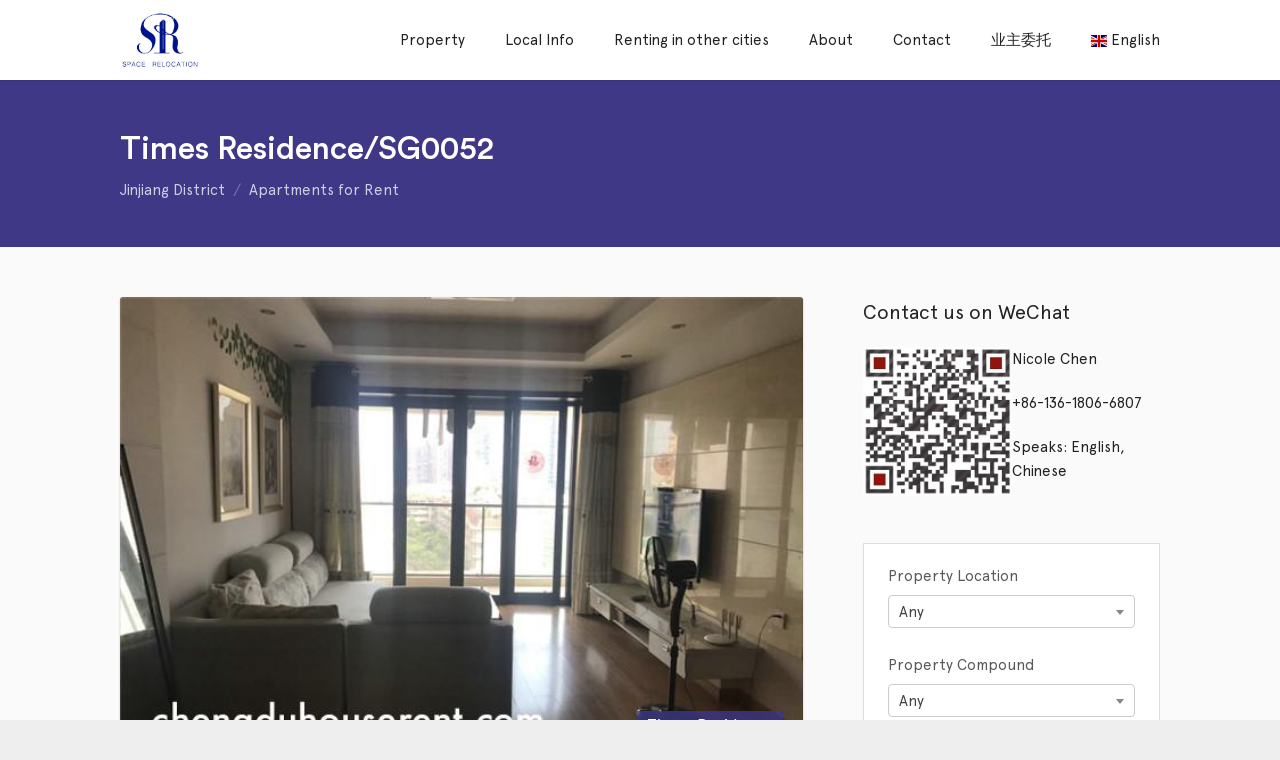

--- FILE ---
content_type: text/html; charset=UTF-8
request_url: https://chengduhouserent.com/property/jinjiang-apartment-8/
body_size: 18020
content:
<!DOCTYPE html>
<html dir="ltr" lang="en-US"
	prefix="og: https://ogp.me/ns#"  dir="ltr">
<head>
<meta charset="UTF-8" />
<meta name="viewport" content="width=device-width,initial-scale=1">

<link rel="profile" href="http://gmpg.org/xfn/11" />
<link rel="pingback" href="https://chengduhouserent.com/xmlrpc.php" />

  <script type="text/javascript">
  var ajaxurl = 'https://chengduhouserent.com/wp-admin/admin-ajax.php';
  </script>
<title>Times Residence/SG0052 - Chengdu Space</title>

		<!-- All in One SEO 4.4.3 - aioseo.com -->
		<meta name="description" content="Compound Information: Name: 时代豪庭/Times Residence Address: No.188 Zhiquan Street Section, East Ave., Jinjiang District, Chengdu Chinese Address: 成都市锦江区东大街芷泉街段188号 Transportation: Around 5mins walking to no.2 line Dongmen Bridge metro station Built Year: 2010 Shops/Malls/Bar: IFS, Taikoo Li, Lan Kwai Fong Management Fee: 3Rmb/Sqm/Month Here only shows a small part of our property resources in Chengdu. We are keeping updating it every day. Should you" />
		<meta name="robots" content="max-image-preview:large" />
		<link rel="canonical" href="https://chengduhouserent.com/property/jinjiang-apartment-8/" />
		<meta name="generator" content="All in One SEO (AIOSEO) 4.4.3" />
		<meta property="og:locale" content="en_US" />
		<meta property="og:site_name" content="Chengdu Space - Find Apartment in Chengdu" />
		<meta property="og:type" content="article" />
		<meta property="og:title" content="Times Residence/SG0052 - Chengdu Space" />
		<meta property="og:description" content="Compound Information: Name: 时代豪庭/Times Residence Address: No.188 Zhiquan Street Section, East Ave., Jinjiang District, Chengdu Chinese Address: 成都市锦江区东大街芷泉街段188号 Transportation: Around 5mins walking to no.2 line Dongmen Bridge metro station Built Year: 2010 Shops/Malls/Bar: IFS, Taikoo Li, Lan Kwai Fong Management Fee: 3Rmb/Sqm/Month Here only shows a small part of our property resources in Chengdu. We are keeping updating it every day. Should you" />
		<meta property="og:url" content="https://chengduhouserent.com/property/jinjiang-apartment-8/" />
		<meta property="article:published_time" content="2018-08-27T04:03:27+00:00" />
		<meta property="article:modified_time" content="2018-11-06T03:46:55+00:00" />
		<meta name="twitter:card" content="summary_large_image" />
		<meta name="twitter:title" content="Times Residence/SG0052 - Chengdu Space" />
		<meta name="twitter:description" content="Compound Information: Name: 时代豪庭/Times Residence Address: No.188 Zhiquan Street Section, East Ave., Jinjiang District, Chengdu Chinese Address: 成都市锦江区东大街芷泉街段188号 Transportation: Around 5mins walking to no.2 line Dongmen Bridge metro station Built Year: 2010 Shops/Malls/Bar: IFS, Taikoo Li, Lan Kwai Fong Management Fee: 3Rmb/Sqm/Month Here only shows a small part of our property resources in Chengdu. We are keeping updating it every day. Should you" />
		<script type="application/ld+json" class="aioseo-schema">
			{"@context":"https:\/\/schema.org","@graph":[{"@type":"BreadcrumbList","@id":"https:\/\/chengduhouserent.com\/property\/jinjiang-apartment-8\/#breadcrumblist","itemListElement":[{"@type":"ListItem","@id":"https:\/\/chengduhouserent.com\/#listItem","position":1,"item":{"@type":"WebPage","@id":"https:\/\/chengduhouserent.com\/","name":"Home","description":"Apartments for Rent in Chengdu Yanlord Riverbay \u00a5 9,500 \/month \u4ec1\u6052\u6ee8\u6cb3\u6e7eYanlord Riverbay\/FY000943 Jinjiang District 125 m2 3 2 Vogue Legend \u00a5 16,500 \/month \u62db\u5546\u5927\u9b54\u65b9Vogue Legend\/FY000921 Gaoxin District 172 m2 4 2 VanKe No.5 Park \u00a5 24,000 \/month \u4e07\u79d1\u516c\u56ed\u4e94\u53f7Vanke No.5 Park\/FY000915 Gaoxin District 260 m2 5 3 New Hope D10 \u00a5 34,000 \/month \u65b0\u5e0c\u671bD10 New Hope","url":"https:\/\/chengduhouserent.com\/"},"nextItem":"https:\/\/chengduhouserent.com\/property\/jinjiang-apartment-8\/#listItem"},{"@type":"ListItem","@id":"https:\/\/chengduhouserent.com\/property\/jinjiang-apartment-8\/#listItem","position":2,"item":{"@type":"WebPage","@id":"https:\/\/chengduhouserent.com\/property\/jinjiang-apartment-8\/","name":"Times Residence\/SG0052","description":"Compound Information: Name: \u65f6\u4ee3\u8c6a\u5ead\/Times Residence Address: No.188 Zhiquan Street Section, East Ave., Jinjiang District, Chengdu Chinese Address: \u6210\u90fd\u5e02\u9526\u6c5f\u533a\u4e1c\u5927\u8857\u82b7\u6cc9\u8857\u6bb5188\u53f7 Transportation: Around 5mins walking to no.2 line Dongmen Bridge metro station Built Year: 2010 Shops\/Malls\/Bar: IFS, Taikoo Li, Lan Kwai Fong Management Fee: 3Rmb\/Sqm\/Month Here only shows a small part of our property resources in Chengdu. We are keeping updating it every day. Should you","url":"https:\/\/chengduhouserent.com\/property\/jinjiang-apartment-8\/"},"previousItem":"https:\/\/chengduhouserent.com\/#listItem"}]},{"@type":"Organization","@id":"https:\/\/chengduhouserent.com\/#organization","name":"Chengdu Space","url":"https:\/\/chengduhouserent.com\/"},{"@type":"Person","@id":"https:\/\/chengduhouserent.com\/author\/root\/#author","url":"https:\/\/chengduhouserent.com\/author\/root\/","name":"summer li","image":{"@type":"ImageObject","@id":"https:\/\/chengduhouserent.com\/property\/jinjiang-apartment-8\/#authorImage","url":"https:\/\/secure.gravatar.com\/avatar\/1c95c82515e406133f6c0592660c4e2e?s=96&d=identicon&r=g","width":96,"height":96,"caption":"summer li"}},{"@type":"WebPage","@id":"https:\/\/chengduhouserent.com\/property\/jinjiang-apartment-8\/#webpage","url":"https:\/\/chengduhouserent.com\/property\/jinjiang-apartment-8\/","name":"Times Residence\/SG0052 - Chengdu Space","description":"Compound Information: Name: \u65f6\u4ee3\u8c6a\u5ead\/Times Residence Address: No.188 Zhiquan Street Section, East Ave., Jinjiang District, Chengdu Chinese Address: \u6210\u90fd\u5e02\u9526\u6c5f\u533a\u4e1c\u5927\u8857\u82b7\u6cc9\u8857\u6bb5188\u53f7 Transportation: Around 5mins walking to no.2 line Dongmen Bridge metro station Built Year: 2010 Shops\/Malls\/Bar: IFS, Taikoo Li, Lan Kwai Fong Management Fee: 3Rmb\/Sqm\/Month Here only shows a small part of our property resources in Chengdu. We are keeping updating it every day. Should you","inLanguage":"en-US","isPartOf":{"@id":"https:\/\/chengduhouserent.com\/#website"},"breadcrumb":{"@id":"https:\/\/chengduhouserent.com\/property\/jinjiang-apartment-8\/#breadcrumblist"},"author":{"@id":"https:\/\/chengduhouserent.com\/author\/root\/#author"},"creator":{"@id":"https:\/\/chengduhouserent.com\/author\/root\/#author"},"image":{"@type":"ImageObject","url":"https:\/\/chengduhouserent.com\/wp-content\/uploads\/2018\/08\/ResidenceApartmentRent7.jpg","@id":"https:\/\/chengduhouserent.com\/#mainImage","width":600,"height":450},"primaryImageOfPage":{"@id":"https:\/\/chengduhouserent.com\/property\/jinjiang-apartment-8\/#mainImage"},"datePublished":"2018-08-27T04:03:27+08:00","dateModified":"2018-11-06T03:46:55+08:00"},{"@type":"WebSite","@id":"https:\/\/chengduhouserent.com\/#website","url":"https:\/\/chengduhouserent.com\/","name":"Chengdu Space","description":"Find Apartment in Chengdu","inLanguage":"en-US","publisher":{"@id":"https:\/\/chengduhouserent.com\/#organization"}}]}
		</script>
		<!-- All in One SEO -->

<link rel='dns-prefetch' href='//maps.googleapis.com' />
<link rel='dns-prefetch' href='//fonts.googleapis.com' />
<link rel='dns-prefetch' href='//s.w.org' />
<link rel="alternate" type="application/rss+xml" title="Chengdu Space &raquo; Feed" href="https://chengduhouserent.com/feed/" />
<link rel="alternate" type="application/rss+xml" title="Chengdu Space &raquo; Comments Feed" href="https://chengduhouserent.com/comments/feed/" />
		<script type="text/javascript">
			window._wpemojiSettings = {"baseUrl":"https:\/\/s.w.org\/images\/core\/emoji\/12.0.0-1\/72x72\/","ext":".png","svgUrl":"https:\/\/s.w.org\/images\/core\/emoji\/12.0.0-1\/svg\/","svgExt":".svg","source":{"concatemoji":"https:\/\/chengduhouserent.com\/wp-includes\/js\/wp-emoji-release.min.js?ver=5.4"}};
			/*! This file is auto-generated */
			!function(e,a,t){var r,n,o,i,p=a.createElement("canvas"),s=p.getContext&&p.getContext("2d");function c(e,t){var a=String.fromCharCode;s.clearRect(0,0,p.width,p.height),s.fillText(a.apply(this,e),0,0);var r=p.toDataURL();return s.clearRect(0,0,p.width,p.height),s.fillText(a.apply(this,t),0,0),r===p.toDataURL()}function l(e){if(!s||!s.fillText)return!1;switch(s.textBaseline="top",s.font="600 32px Arial",e){case"flag":return!c([127987,65039,8205,9895,65039],[127987,65039,8203,9895,65039])&&(!c([55356,56826,55356,56819],[55356,56826,8203,55356,56819])&&!c([55356,57332,56128,56423,56128,56418,56128,56421,56128,56430,56128,56423,56128,56447],[55356,57332,8203,56128,56423,8203,56128,56418,8203,56128,56421,8203,56128,56430,8203,56128,56423,8203,56128,56447]));case"emoji":return!c([55357,56424,55356,57342,8205,55358,56605,8205,55357,56424,55356,57340],[55357,56424,55356,57342,8203,55358,56605,8203,55357,56424,55356,57340])}return!1}function d(e){var t=a.createElement("script");t.src=e,t.defer=t.type="text/javascript",a.getElementsByTagName("head")[0].appendChild(t)}for(i=Array("flag","emoji"),t.supports={everything:!0,everythingExceptFlag:!0},o=0;o<i.length;o++)t.supports[i[o]]=l(i[o]),t.supports.everything=t.supports.everything&&t.supports[i[o]],"flag"!==i[o]&&(t.supports.everythingExceptFlag=t.supports.everythingExceptFlag&&t.supports[i[o]]);t.supports.everythingExceptFlag=t.supports.everythingExceptFlag&&!t.supports.flag,t.DOMReady=!1,t.readyCallback=function(){t.DOMReady=!0},t.supports.everything||(n=function(){t.readyCallback()},a.addEventListener?(a.addEventListener("DOMContentLoaded",n,!1),e.addEventListener("load",n,!1)):(e.attachEvent("onload",n),a.attachEvent("onreadystatechange",function(){"complete"===a.readyState&&t.readyCallback()})),(r=t.source||{}).concatemoji?d(r.concatemoji):r.wpemoji&&r.twemoji&&(d(r.twemoji),d(r.wpemoji)))}(window,document,window._wpemojiSettings);
		</script>
		<style type="text/css">
img.wp-smiley,
img.emoji {
	display: inline !important;
	border: none !important;
	box-shadow: none !important;
	height: 1em !important;
	width: 1em !important;
	margin: 0 .07em !important;
	vertical-align: -0.1em !important;
	background: none !important;
	padding: 0 !important;
}
</style>
	<link rel='stylesheet' id='pt-cv-public-style-css'  href='https://chengduhouserent.com/wp-content/plugins/content-views-query-and-display-post-page/public/assets/css/cv.css?ver=3.3.0.2' type='text/css' media='all' />
<link rel='stylesheet' id='wp-block-library-css'  href='https://chengduhouserent.com/wp-includes/css/dist/block-library/style.min.css?ver=5.4' type='text/css' media='all' />
<link rel='stylesheet' id='wp-block-library-theme-css'  href='https://chengduhouserent.com/wp-includes/css/dist/block-library/theme.min.css?ver=5.4' type='text/css' media='all' />
<link rel='stylesheet' id='contact-form-7-css'  href='https://chengduhouserent.com/wp-content/plugins/contact-form-7/includes/css/styles.css?ver=5.2.2' type='text/css' media='all' />
<link rel='stylesheet' id='rs-plugin-settings-css'  href='https://chengduhouserent.com/wp-content/plugins/revslider/public/assets/css/settings.css?ver=5.4.8.1' type='text/css' media='all' />
<style id='rs-plugin-settings-inline-css' type='text/css'>
#rs-demo-id {}
</style>
<link rel='stylesheet' id='lt-icon-css'  href='https://chengduhouserent.com/wp-content/themes/hometown-theme/font/flaticon.css?ver=1.0' type='text/css' media='all' />
<link rel='stylesheet' id='lt-foundation-css'  href='https://chengduhouserent.com/wp-content/themes/hometown-theme/css/foundation.css?ver=1.0' type='text/css' media='all' />
<link rel='stylesheet' id='lt-screen-css'  href='https://chengduhouserent.com/wp-content/themes/hometown-theme/css/screen.css?ver=1.0' type='text/css' media='all' />
<link rel='stylesheet' id='lt-child-css'  href='https://chengduhouserent.com/wp-content/themes/hometown-theme/style.css?ver=1.0' type='text/css' media='all' />
<link rel='stylesheet' id='lt-google-webfont-css'  href='//fonts.googleapis.com/css?family=Raleway%3A400%2C300&#038;ver=1.0' type='text/css' media='all' />
<script type='text/javascript' src='https://chengduhouserent.com/wp-includes/js/jquery/jquery.js?ver=1.12.4-wp'></script>
<script type='text/javascript' src='https://chengduhouserent.com/wp-includes/js/jquery/jquery-migrate.min.js?ver=1.4.1'></script>
<script type='text/javascript'>
/* <![CDATA[ */
var post_grid_ajax = {"post_grid_ajaxurl":"https:\/\/chengduhouserent.com\/wp-admin\/admin-ajax.php"};
/* ]]> */
</script>
<script type='text/javascript' src='https://chengduhouserent.com/wp-content/plugins/post-grid/assets/frontend/js/scripts.js?ver=5.4'></script>
<script type='text/javascript' src='https://chengduhouserent.com/wp-content/plugins/revslider/public/assets/js/jquery.themepunch.tools.min.js?ver=5.4.8.1'></script>
<script type='text/javascript' src='https://chengduhouserent.com/wp-content/plugins/revslider/public/assets/js/jquery.themepunch.revolution.min.js?ver=5.4.8.1'></script>
<link rel='https://api.w.org/' href='https://chengduhouserent.com/wp-json/' />
<link rel="EditURI" type="application/rsd+xml" title="RSD" href="https://chengduhouserent.com/xmlrpc.php?rsd" />
<link rel="wlwmanifest" type="application/wlwmanifest+xml" href="https://chengduhouserent.com/wp-includes/wlwmanifest.xml" /> 
<link rel='prev' title='Poly Center/FY000214' href='https://chengduhouserent.com/property/wuhou-apartment-3/' />
<link rel='next' title='Times Residence/ SG0054' href='https://chengduhouserent.com/property/jinjiang-apartment-9/' />
<meta name="generator" content="WordPress 5.4" />
<link rel='shortlink' href='https://chengduhouserent.com/?p=2421' />
<link rel="alternate" type="application/json+oembed" href="https://chengduhouserent.com/wp-json/oembed/1.0/embed?url=https%3A%2F%2Fchengduhouserent.com%2Fproperty%2Fjinjiang-apartment-8%2F" />
<link rel="alternate" type="text/xml+oembed" href="https://chengduhouserent.com/wp-json/oembed/1.0/embed?url=https%3A%2F%2Fchengduhouserent.com%2Fproperty%2Fjinjiang-apartment-8%2F&#038;format=xml" />
<!-- Theme Dynamic CSS -->
<style type="text/css">

	/* Font */
	body { font-family: Tahoma,Geneva,Kalimati,sans-serif; font-size: 15px; line-height: 1.6em; }
	h1 { font-size: 31px; line-height: 1.5em; }
	h2 { font-size: 27px; line-height: 1.5em; }
	h3 { font-size: 23px; line-height: 1.5em; }
	h4 { font-size: 21px; line-height: 1.5em; }
	h5 { font-size: 19px; line-height: 1.5em; }
	h6 { font-size: 17px; line-height: 1.5em; }
	.primary-nav { font-size: 15px; }

	/* BG Color */
	.primary-nav > ul > li.bubble a, .lt-button.primary, input.primary[type='submit'], input.primary[type='button'], .rangeSlider .noUi-connect, .map-wrap .marker .dot, .map-wrap .marker:after, .map-wrap .cluster:before, .map-wrap .cluster:after, .card .status:before, .hero .status:before, .property-hero .status:before, #nprogress .bar, .button:hover, input[type='submit']:hover, input[type='button']:hover, .lt-button:hover, .tooltip, .map-outer-wrap .overlay-link, .select2-container--default .select2-results__option--highlighted[aria-selected], .hero .badge .status:before  { background-color: #3e3886; }
	

	/* Color */
	a, .header-wrap .header-top .nav-language.type-text li.active a, .primary-nav li.current-menu-item > a, .primary-nav li.current-menu-ancestor > a, .login-form .tab-list li a, .box-icon .feature-icon { color: #3e3886; }

	/* Border */
	.primary-nav > ul > li > ul.sub-menu, #nprogress .spinner-icon, .lt-button.primary, input.primary[type='submit'], input.primary[type='button'], .button:hover, input[type='submit']:hover, input[type='button']:hover, .lt-button:hover { border-color: #3e3886; }

	.tooltip:after { border-top-color: #3e3886; }

	/* Shadow */
	#nprogress .peg { box-shadow: 0 0 10px #3e3886, 0 0 5px #3e3886; }


	/* Background */
	body { 
		background-color: #eeeeee;
		background-image: url(  );
					background-size: contain;
			background-repeat: no-repeat;
			}
	.header-bg {
		background-color: #ffffff;
							background-size: contain;
			background-repeat: no-repeat;
			}
	.footer-main {
		background-color: #fafafa;
		background-image: url(  );
					background-size: contain;
			background-repeat: no-repeat;
			}
</style>
<!-- End Theme Dynamic CSS -->


<!-- Google Web Font -->
<style type="text/css">
			body { font-family: "Raleway"; }
	</style>
<!-- End Google Web Font -->




<meta property="og:image" content="https://chengduhouserent.com/wp-content/uploads/2018/08/ResidenceApartmentRent7.jpg" /><meta name="generator" content="Powered by WPBakery Page Builder - drag and drop page builder for WordPress."/>
<!--[if lte IE 9]><link rel="stylesheet" type="text/css" href="https://chengduhouserent.com/wp-content/plugins/js_composer/assets/css/vc_lte_ie9.min.css" media="screen"><![endif]--><meta name="generator" content="Powered by Slider Revolution 5.4.8.1 - responsive, Mobile-Friendly Slider Plugin for WordPress with comfortable drag and drop interface." />
<link rel="icon" href="https://chengduhouserent.com/wp-content/uploads/2014/10/4-150x150.jpg?v=1605257357" sizes="32x32" />
<link rel="icon" href="https://chengduhouserent.com/wp-content/uploads/2014/10/4-300x300.jpg?v=1605257357" sizes="192x192" />
<link rel="apple-touch-icon" href="https://chengduhouserent.com/wp-content/uploads/2014/10/4-300x300.jpg?v=1605257357" />
<meta name="msapplication-TileImage" content="https://chengduhouserent.com/wp-content/uploads/2014/10/4-300x300.jpg?v=1605257357" />
<script type="text/javascript">function setREVStartSize(e){									
						try{ e.c=jQuery(e.c);var i=jQuery(window).width(),t=9999,r=0,n=0,l=0,f=0,s=0,h=0;
							if(e.responsiveLevels&&(jQuery.each(e.responsiveLevels,function(e,f){f>i&&(t=r=f,l=e),i>f&&f>r&&(r=f,n=e)}),t>r&&(l=n)),f=e.gridheight[l]||e.gridheight[0]||e.gridheight,s=e.gridwidth[l]||e.gridwidth[0]||e.gridwidth,h=i/s,h=h>1?1:h,f=Math.round(h*f),"fullscreen"==e.sliderLayout){var u=(e.c.width(),jQuery(window).height());if(void 0!=e.fullScreenOffsetContainer){var c=e.fullScreenOffsetContainer.split(",");if (c) jQuery.each(c,function(e,i){u=jQuery(i).length>0?u-jQuery(i).outerHeight(!0):u}),e.fullScreenOffset.split("%").length>1&&void 0!=e.fullScreenOffset&&e.fullScreenOffset.length>0?u-=jQuery(window).height()*parseInt(e.fullScreenOffset,0)/100:void 0!=e.fullScreenOffset&&e.fullScreenOffset.length>0&&(u-=parseInt(e.fullScreenOffset,0))}f=u}else void 0!=e.minHeight&&f<e.minHeight&&(f=e.minHeight);e.c.closest(".rev_slider_wrapper").css({height:f})					
						}catch(d){console.log("Failure at Presize of Slider:"+d)}						
					};</script>
		<style type="text/css" id="wp-custom-css">
			@font-face {
 font-family: 'Noto Sans';
 font-display: fallback;	
 src: url('/fonts/Apercu-Regular.woff2') format("woff2");
 font-style:normal;font-weight:100;
}
@font-face {
 font-family: 'Noto Sans';
 font-display: fallback;	
 src: url('/fonts/CircularStd-Medium.woff2') format("woff2");
 font-style:normal;font-weight:800;
} 
@font-face {
 font-family: 'Noto Sans';
 font-display: fallback;	
 src: url('/fonts/Apercu-Medium.woff2') format("woff2");
 font-style:normal;font-weight:700;
}
#agent-contact-form {
  display: none;
}
/*.page-id-37 .property-search-box-wrap 
	background: #fff;}*/
.page-id-67 .lt-button {
	background: #3e3181;
 color:white}
.page-id-73 .box-icon.p-icon-left .feature-icon, .page-id-73 .box-icon.p-icon-right .feature-icon {
  top: 0px;
}
.page-id-73 .box-icon.p-icon-left h3 {
  font-size:1.1rem;
	margin-left:-10px;
}
.page-id-37 .img-wrap {
  height: 130px;
}
.page-id-67 .nt-testimonials section {
  font-size:1rem;
}
.page-id-67 .section {
  padding: 10px 0;
}
.page-id-37 .card .title {
	font-size:16px;
}
.page-id-37 .card  {
	height:260px !important;
}
.mi-credits {
	text-decoration:underline;
}
body, button, input, select, textarea {
   font-family: Noto Sans;
  font-weight: 400;

	text-rendering: optimizeLegibility; -webkit-font-smoothing: antialiased;
} 
strong, b, bold {
  font-family: 'Noto Sans', serif; 
	font-weight: 700;text-rendering: optimizeLegibility;}
h1, h2, h3, h4, strong  {
    font-weight: 800;
	font-family: 'Noto Sans', serif; 
	text-rendering: optimizeLegibility; -webkit-font-smoothing: antialiased;
}
.main-navigation{text-rendering: optimizeLegibility; -webkit-font-smoothing: antialiased;}
.resp-container {
    position: relative;
    overflow: hidden;
    padding-top: 56.25%;
}
.resp-iframe {
    position: absolute;
    top: 0;
    left: 0;
    width: 100%;
    height: 100%;
    border: 0;
}

.element-round .button, .element-round .lt-button {
    border-radius: 3px;
    width: 100%;
    text-align: center;
}

.pt-cv-view .pt-cv-ifield {
    margin-bottom: 0!important;
    border: 1px solid rgba(0, 0, 0, 0.1);
}

h4.pt-cv-title {
    font-size: 15px;
    padding: 10px;   
}

.pt-cv-meta-fields {padding-left: 10px;padding-right: 10px;}

.owl-carousel .owl-stage .badge {
    position: absolute;
    bottom: 15px;
    right: 15px;
    pointer-events: none;
    display: none;
}		</style>
		<noscript><style type="text/css"> .wpb_animate_when_almost_visible { opacity: 1; }</style></noscript></head>

<body class="property-template-default single single-property postid-2421 wp-embed-responsive ltr full-width element-round wpb-js-composer js-comp-ver-5.7 vc_responsive" id="body">



<div class="layout-wrap full-width"><div class="layout-inner">
<header class="header-wrap sticky-on element-dark logo-left" >


<div class="header-main" style="height: 80px;">
<div class="row">
<div class="columns">
	
			<div class="branding" style="height: 80px;">
			<a href="https://chengduhouserent.com">
		<span class="helper"></span>
		<img src="https://chengduhouserent.com/wp-content/uploads/2014/10/4.jpg?v=1605257357" alt="Chengdu Space" width="501" height="501"  /></a>
		<div class="menu-toggle"><i class="menu flaticon-list26"></i><i class="close flaticon-cross37"></i></div>
	</div>

		<nav class="primary-nav" style="line-height: 80px;">
	<ul id="menu-main-menu" class="menu"><li id="menu-item-2067" class="menu-item menu-item-type-post_type menu-item-object-page menu-item-has-children menu-item-2067  "><a href="https://chengduhouserent.com/property-search-in-chengdu/">Property</a>
<ul class="sub-menu">
	<li id="menu-item-2059" class="menu-item menu-item-type-custom menu-item-object-custom menu-item-2059  "><a href="https://chengduhouserent.com/property-type/apartments-for-rent/">Apartments for Rent</a></li>
	<li id="menu-item-2060" class="menu-item menu-item-type-custom menu-item-object-custom menu-item-2060  "><a href="https://chengduhouserent.com/property-type/serviced-apartments-in-chengdu/">Serviced Apartments</a></li>
	<li id="menu-item-2061" class="menu-item menu-item-type-custom menu-item-object-custom menu-item-2061  "><a href="https://chengduhouserent.com/property-type/villas-in-chengdu/">Villas in Chengdu</a></li>
</ul>
</li>
<li id="menu-item-5242" class="menu-item menu-item-type-post_type menu-item-object-page menu-item-has-children menu-item-5242  "><a href="https://chengduhouserent.com/local-info/">Local Info</a>
<ul class="sub-menu">
	<li id="menu-item-5195" class="menu-item menu-item-type-taxonomy menu-item-object-category menu-item-5195  "><a href="https://chengduhouserent.com/category/housing/">Housing</a></li>
	<li id="menu-item-5196" class="menu-item menu-item-type-taxonomy menu-item-object-category menu-item-5196  "><a href="https://chengduhouserent.com/category/recreation/">Recreation</a></li>
	<li id="menu-item-5197" class="menu-item menu-item-type-taxonomy menu-item-object-category menu-item-5197  "><a href="https://chengduhouserent.com/category/transportation/">Transportation</a></li>
	<li id="menu-item-5198" class="menu-item menu-item-type-taxonomy menu-item-object-category menu-item-5198  "><a href="https://chengduhouserent.com/category/banking/">Banking</a></li>
	<li id="menu-item-5200" class="menu-item menu-item-type-taxonomy menu-item-object-category menu-item-5200  "><a href="https://chengduhouserent.com/category/education/">Education</a></li>
	<li id="menu-item-5201" class="menu-item menu-item-type-taxonomy menu-item-object-category menu-item-5201  "><a href="https://chengduhouserent.com/category/jobs/">Jobs</a></li>
	<li id="menu-item-5202" class="menu-item menu-item-type-taxonomy menu-item-object-category menu-item-5202  "><a href="https://chengduhouserent.com/category/food/">Food</a></li>
	<li id="menu-item-5203" class="menu-item menu-item-type-taxonomy menu-item-object-category menu-item-5203  "><a href="https://chengduhouserent.com/category/service/">Service</a></li>
	<li id="menu-item-5204" class="menu-item menu-item-type-taxonomy menu-item-object-category menu-item-5204  "><a href="https://chengduhouserent.com/category/language/">Language</a></li>
	<li id="menu-item-5205" class="menu-item menu-item-type-taxonomy menu-item-object-category menu-item-5205  "><a href="https://chengduhouserent.com/category/air-climate/">Air &#038; Climate</a></li>
	<li id="menu-item-5206" class="menu-item menu-item-type-taxonomy menu-item-object-category menu-item-5206  "><a href="https://chengduhouserent.com/category/service/">Service</a></li>
	<li id="menu-item-5199" class="menu-item menu-item-type-taxonomy menu-item-object-category menu-item-5199  "><a href="https://chengduhouserent.com/category/uncategorized/">Others</a></li>
</ul>
</li>
<li id="menu-item-7045" class="menu-item menu-item-type-post_type menu-item-object-page menu-item-has-children menu-item-7045  "><a href="https://chengduhouserent.com/renting-in-other-cities/">Renting in other cities</a>
<ul class="sub-menu">
	<li id="menu-item-4610" class="menu-item menu-item-type-custom menu-item-object-custom menu-item-4610  "><a href="https://chongqing-rent.com">Rent in Chongqing</a></li>
	<li id="menu-item-6551" class="menu-item menu-item-type-custom menu-item-object-custom menu-item-6551  "><a href="https://hangzhou-rent.com.cn/">Rent in Hangzhou</a></li>
	<li id="menu-item-7046" class="menu-item menu-item-type-custom menu-item-object-custom menu-item-7046  "><a href="https://shanghai-rent.com">Rent in Shanghai</a></li>
	<li id="menu-item-7049" class="menu-item menu-item-type-custom menu-item-object-custom menu-item-7049  "><a href="http://guangzhou-rent.com">Rent in Guangzhou</a></li>
</ul>
</li>
<li id="menu-item-2063" class="menu-item menu-item-type-post_type menu-item-object-page menu-item-2063  "><a href="https://chengduhouserent.com/space-relocation-service/">About</a></li>
<li id="menu-item-2064" class="menu-item menu-item-type-post_type menu-item-object-page menu-item-2064  "><a href="https://chengduhouserent.com/best-real-estate-in-chengdu/">Contact</a></li>
<li id="menu-item-2076" class="menu-item menu-item-type-post_type menu-item-object-page menu-item-2076  "><a href="https://chengduhouserent.com/%e6%88%90%e9%83%bd%e6%80%9d%e8%a3%b4%e6%96%af%e5%ae%b6%e6%88%bf%e5%9c%b0%e4%ba%a7%e7%bb%8f%e7%ba%aa%e6%9c%89%e9%99%90%e5%85%ac%e5%8f%b8/">业主委托</a></li>
<li class="menu-item menu-item-gtranslate menu-item-has-children notranslate"><a href="#" data-gt-lang="en" class="gt-current-wrapper"><img src="https://chengduhouserent.com/wp-content/plugins/gtranslate/flags/svg/en.svg" width="16" height="16" alt="en" loading="lazy"> <span>English</span></a><ul class="dropdown-menu sub-menu"><li class="menu-item menu-item-gtranslate-child"><a href="#" data-gt-lang="en" class="gt-current-lang"><img src="https://chengduhouserent.com/wp-content/plugins/gtranslate/flags/svg/en.svg" width="16" height="16" alt="en" loading="lazy"> <span>English</span></a></li><li class="menu-item menu-item-gtranslate-child"><a href="#" data-gt-lang="zh-CN"><img src="https://chengduhouserent.com/wp-content/plugins/gtranslate/flags/svg/zh-CN.svg" width="16" height="16" alt="zh-CN" loading="lazy"> <span>Chinese (Simplified)</span></a></li><li class="menu-item menu-item-gtranslate-child"><a href="#" data-gt-lang="ja"><img src="https://chengduhouserent.com/wp-content/plugins/gtranslate/flags/svg/ja.svg" width="16" height="16" alt="ja" loading="lazy"> <span>Japanese</span></a></li><li class="menu-item menu-item-gtranslate-child"><a href="#" data-gt-lang="ko"><img src="https://chengduhouserent.com/wp-content/plugins/gtranslate/flags/svg/ko.svg" width="16" height="16" alt="ko" loading="lazy"> <span>Korean</span></a></li></ul></li></ul>	</nav>
		
</div>
</div>
</div>
<div class="header-bg"></div>
</header>


<div class="mobile-menu">
	<nav>
	<ul id="menu-main-menu-1" class="menu"><li class="menu-item menu-item-type-post_type menu-item-object-page menu-item-has-children menu-item-2067  "><a href="https://chengduhouserent.com/property-search-in-chengdu/">Property</a>
<ul class="sub-menu">
	<li class="menu-item menu-item-type-custom menu-item-object-custom menu-item-2059  "><a href="https://chengduhouserent.com/property-type/apartments-for-rent/">Apartments for Rent</a></li>
	<li class="menu-item menu-item-type-custom menu-item-object-custom menu-item-2060  "><a href="https://chengduhouserent.com/property-type/serviced-apartments-in-chengdu/">Serviced Apartments</a></li>
	<li class="menu-item menu-item-type-custom menu-item-object-custom menu-item-2061  "><a href="https://chengduhouserent.com/property-type/villas-in-chengdu/">Villas in Chengdu</a></li>
</ul>
</li>
<li class="menu-item menu-item-type-post_type menu-item-object-page menu-item-has-children menu-item-5242  "><a href="https://chengduhouserent.com/local-info/">Local Info</a>
<ul class="sub-menu">
	<li class="menu-item menu-item-type-taxonomy menu-item-object-category menu-item-5195  "><a href="https://chengduhouserent.com/category/housing/">Housing</a></li>
	<li class="menu-item menu-item-type-taxonomy menu-item-object-category menu-item-5196  "><a href="https://chengduhouserent.com/category/recreation/">Recreation</a></li>
	<li class="menu-item menu-item-type-taxonomy menu-item-object-category menu-item-5197  "><a href="https://chengduhouserent.com/category/transportation/">Transportation</a></li>
	<li class="menu-item menu-item-type-taxonomy menu-item-object-category menu-item-5198  "><a href="https://chengduhouserent.com/category/banking/">Banking</a></li>
	<li class="menu-item menu-item-type-taxonomy menu-item-object-category menu-item-5200  "><a href="https://chengduhouserent.com/category/education/">Education</a></li>
	<li class="menu-item menu-item-type-taxonomy menu-item-object-category menu-item-5201  "><a href="https://chengduhouserent.com/category/jobs/">Jobs</a></li>
	<li class="menu-item menu-item-type-taxonomy menu-item-object-category menu-item-5202  "><a href="https://chengduhouserent.com/category/food/">Food</a></li>
	<li class="menu-item menu-item-type-taxonomy menu-item-object-category menu-item-5203  "><a href="https://chengduhouserent.com/category/service/">Service</a></li>
	<li class="menu-item menu-item-type-taxonomy menu-item-object-category menu-item-5204  "><a href="https://chengduhouserent.com/category/language/">Language</a></li>
	<li class="menu-item menu-item-type-taxonomy menu-item-object-category menu-item-5205  "><a href="https://chengduhouserent.com/category/air-climate/">Air &#038; Climate</a></li>
	<li class="menu-item menu-item-type-taxonomy menu-item-object-category menu-item-5206  "><a href="https://chengduhouserent.com/category/service/">Service</a></li>
	<li class="menu-item menu-item-type-taxonomy menu-item-object-category menu-item-5199  "><a href="https://chengduhouserent.com/category/uncategorized/">Others</a></li>
</ul>
</li>
<li class="menu-item menu-item-type-post_type menu-item-object-page menu-item-has-children menu-item-7045  "><a href="https://chengduhouserent.com/renting-in-other-cities/">Renting in other cities</a>
<ul class="sub-menu">
	<li class="menu-item menu-item-type-custom menu-item-object-custom menu-item-4610  "><a href="https://chongqing-rent.com">Rent in Chongqing</a></li>
	<li class="menu-item menu-item-type-custom menu-item-object-custom menu-item-6551  "><a href="https://hangzhou-rent.com.cn/">Rent in Hangzhou</a></li>
	<li class="menu-item menu-item-type-custom menu-item-object-custom menu-item-7046  "><a href="https://shanghai-rent.com">Rent in Shanghai</a></li>
	<li class="menu-item menu-item-type-custom menu-item-object-custom menu-item-7049  "><a href="http://guangzhou-rent.com">Rent in Guangzhou</a></li>
</ul>
</li>
<li class="menu-item menu-item-type-post_type menu-item-object-page menu-item-2063  "><a href="https://chengduhouserent.com/space-relocation-service/">About</a></li>
<li class="menu-item menu-item-type-post_type menu-item-object-page menu-item-2064  "><a href="https://chengduhouserent.com/best-real-estate-in-chengdu/">Contact</a></li>
<li class="menu-item menu-item-type-post_type menu-item-object-page menu-item-2076  "><a href="https://chengduhouserent.com/%e6%88%90%e9%83%bd%e6%80%9d%e8%a3%b4%e6%96%af%e5%ae%b6%e6%88%bf%e5%9c%b0%e4%ba%a7%e7%bb%8f%e7%ba%aa%e6%9c%89%e9%99%90%e5%85%ac%e5%8f%b8/">业主委托</a></li>
<li class="menu-item menu-item-gtranslate menu-item-has-children notranslate"><a href="#" data-gt-lang="en" class="gt-current-wrapper"><img src="https://chengduhouserent.com/wp-content/plugins/gtranslate/flags/svg/en.svg" width="16" height="16" alt="en" loading="lazy"> <span>English</span></a><ul class="dropdown-menu sub-menu"><li class="menu-item menu-item-gtranslate-child"><a href="#" data-gt-lang="en" class="gt-current-lang"><img src="https://chengduhouserent.com/wp-content/plugins/gtranslate/flags/svg/en.svg" width="16" height="16" alt="en" loading="lazy"> <span>English</span></a></li><li class="menu-item menu-item-gtranslate-child"><a href="#" data-gt-lang="zh-CN"><img src="https://chengduhouserent.com/wp-content/plugins/gtranslate/flags/svg/zh-CN.svg" width="16" height="16" alt="zh-CN" loading="lazy"> <span>Chinese (Simplified)</span></a></li><li class="menu-item menu-item-gtranslate-child"><a href="#" data-gt-lang="ja"><img src="https://chengduhouserent.com/wp-content/plugins/gtranslate/flags/svg/ja.svg" width="16" height="16" alt="ja" loading="lazy"> <span>Japanese</span></a></li><li class="menu-item menu-item-gtranslate-child"><a href="#" data-gt-lang="ko"><img src="https://chengduhouserent.com/wp-content/plugins/gtranslate/flags/svg/ko.svg" width="16" height="16" alt="ko" loading="lazy"> <span>Korean</span></a></li></ul></li></ul>	</nav>

	</div>

<div class="search-box">
<div class="row">
<div class="columns">
<form method="get" class="nt-search-form" action="https://chengduhouserent.com">
	<input type="text" id="search-text-b" class="input-text" name="s" placeholder="Search &#8230;" autocomplete="off" />
	<i class="flaticon-cross37 close-button"></i>
</form>
</div>
</div>
</div>
<div class="section-title  element-light" style="background-color:#3e3886; background-image: url(); background-size:cover;">
<div class="row">
<div class="columns">
	
	
	
	<h1 class="page-title">Times Residence/SG0052</h1>
		<div class="sub-title"><ul><li><a href="https://chengduhouserent.com/property-location/jinjiang-district/">Jinjiang District</a></li><li><a href="https://chengduhouserent.com/property-type/apartments-for-rent/" rel="tag">Apartments for Rent</a></li></ul></div>
	</div>
</div>
</div><div class="hero-wrap">






</div>




<div class="main-content">
<div class="row">


			<div class="large-8 columns">
	
	<div class="section">
		

				
<div class="property-hero">
<div class="carousel-wrap">
	<div class="lt-carousel lt-carousel-single property-carousel property-carousel-6980d78006ae8" data-items="1" data-dots="false"  data-auto-height="true"  data-single-item="true" data-autoplay="true" data-autoplay-timeout="4000" data-autoplay-hover-pause="true" data-nav="true" data-loop="true" data-nav-thumb=".property-thumb-nav-6980d78006ae8">

		
								<div class="item"><a href="https://chengduhouserent.com/wp-content/uploads/2018/08/ResidenceApartmentRent7.jpg" class="swipebox" rel="6980d78006ae8" title="ResidenceApartmentRent7"><img src="https://chengduhouserent.com/wp-content/uploads/2018/08/ResidenceApartmentRent7.jpg" width="600" height="450" alt="ResidenceApartmentRent7" /></a></div>
												<div class="item"><a href="https://chengduhouserent.com/wp-content/uploads/2018/08/ResidenceApartmentRent1.jpg" class="swipebox" rel="6980d78006ae8" title="ResidenceApartmentRent1"><img src="https://chengduhouserent.com/wp-content/uploads/2018/08/ResidenceApartmentRent1.jpg" width="600" height="800" alt="ResidenceApartmentRent1" /></a></div>
												<div class="item"><a href="https://chengduhouserent.com/wp-content/uploads/2018/08/ResidenceApartmentRent4.jpg" class="swipebox" rel="6980d78006ae8" title="ResidenceApartmentRent4"><img src="https://chengduhouserent.com/wp-content/uploads/2018/08/ResidenceApartmentRent4.jpg" width="600" height="800" alt="ResidenceApartmentRent4" /></a></div>
												<div class="item"><a href="https://chengduhouserent.com/wp-content/uploads/2018/08/ResidenceApartmentRent6.jpg" class="swipebox" rel="6980d78006ae8" title="ResidenceApartmentRent6"><img src="https://chengduhouserent.com/wp-content/uploads/2018/08/ResidenceApartmentRent6.jpg" width="600" height="450" alt="ResidenceApartmentRent6" /></a></div>
												<div class="item"><a href="https://chengduhouserent.com/wp-content/uploads/2018/08/ResidenceApartmentRent5.jpg" class="swipebox" rel="6980d78006ae8" title="ResidenceApartmentRent5"><img src="https://chengduhouserent.com/wp-content/uploads/2018/08/ResidenceApartmentRent5.jpg" width="600" height="800" alt="ResidenceApartmentRent5" /></a></div>
												<div class="item"><a href="https://chengduhouserent.com/wp-content/uploads/2018/08/ResidenceApartmentRent9.jpg" class="swipebox" rel="6980d78006ae8" title="ResidenceApartmentRent9"><img src="https://chengduhouserent.com/wp-content/uploads/2018/08/ResidenceApartmentRent9.jpg" width="600" height="800" alt="ResidenceApartmentRent9" /></a></div>
							</div>

	<div class="badge">
		<div class="status">
		<ul class="meta-list">
			<li><a href="https://chengduhouserent.com/property-status/times-residence/" rel="tag">Times Residence</a></li>		</ul>
		</div>
		<div class="price">¥ <span>7,000</span> <small>/month</small></div>	</div>
</div>

	<a href="#" class="add-wish-list active" data-property-id="2421"><span class="lt-icon flaticon-favorite21"></span></a>

</div>

<div class="property-thumb-nav-6980d78006ae8 thumb-nav clearfix" data-nav-thumb=".property-carousel-6980d78006ae8">
<div class="lt-carousel" data-items="7" data-m-items="8" data-s-items="4" data-autoplay="false">
	
						<div class="item"><img src="https://chengduhouserent.com/wp-content/uploads/2018/08/ResidenceApartmentRent7-150x150.jpg" width="150" height="150" alt="ResidenceApartmentRent7" /></div>
										<div class="item"><img src="https://chengduhouserent.com/wp-content/uploads/2018/08/ResidenceApartmentRent1-150x150.jpg" width="150" height="150" alt="ResidenceApartmentRent1" /></div>
										<div class="item"><img src="https://chengduhouserent.com/wp-content/uploads/2018/08/ResidenceApartmentRent4-150x150.jpg" width="150" height="150" alt="ResidenceApartmentRent4" /></div>
										<div class="item"><img src="https://chengduhouserent.com/wp-content/uploads/2018/08/ResidenceApartmentRent6-150x150.jpg" width="150" height="150" alt="ResidenceApartmentRent6" /></div>
										<div class="item"><img src="https://chengduhouserent.com/wp-content/uploads/2018/08/ResidenceApartmentRent5-150x150.jpg" width="150" height="150" alt="ResidenceApartmentRent5" /></div>
										<div class="item"><img src="https://chengduhouserent.com/wp-content/uploads/2018/08/ResidenceApartmentRent9-150x150.jpg" width="150" height="150" alt="ResidenceApartmentRent9" /></div>
					</div>
</div>

<ul class="meta-box-list">
	<li>SG0052<span class="tooltip">ID</span></li><li><span class="lt-icon flaticon-display6"></span> 112 m<sup>2</sup><span class="tooltip">Area</span></li><li><i class="lt-icon flaticon-person1 big"></i> 2<span class="tooltip">Bedrooms</span></li><li><span class="lt-icon flaticon-shower5"></span> 2<span class="tooltip">Bathrooms</span></li></ul>
<div class="vspace"></div>

<p><strong><u>Compound Infor</u></strong><u>ma</u><strong><u>tion</u></strong><strong><u></u><u>:</u></strong></p>
<ul>
<li><strong>Name:</strong> 时代豪庭/Times Residence</li>
<li><strong>Address:</strong> No.188 Zhiquan Street Section, East Ave., Jinjiang District, Chengdu</li>
<li><strong>Chinese Address:</strong> 成都市锦江区东大街芷泉街段188号</li>
<li><strong>Transportation</strong>: Around 5mins walking to no.2 line  Dongmen Bridge metro station</li>
<li><strong>Built Year:</strong> 2010</li>
<li><strong>Shops/Malls/Bar:</strong> IFS, Taikoo Li, Lan Kwai Fong</li>
<li><strong>Management Fee:</strong> 3Rmb/Sqm/Month</li>
</ul>
<p>Here only shows a small part of our property resources in Chengdu. We are keeping updating it every day. Should you find no apartments saifisfying your needs , please contact us directly and we will provide more apartments/ villas according to your requests.</p>

<div class="vspace"></div><div class="vspace"></div>

<div class="vc_tta-tabs wpb_content_element property-features-tabs" data-interval="0">
	<div class="vc_tta-tabs-container">
	<ul class="vc_tta-tabs-list">
		
		<li class="tab-features"><a href="#tab-features" data-vc-tabs data-vc-container=".vc_tta">FEATURES</a></li>
		<li class="tab-location"><a href="#tab-location" data-vc-tabs data-vc-container=".vc_tta">LOCATION</a></li>
		<li class="tab-contact"><a href="#tab-contact" data-vc-tabs data-vc-container=".vc_tta">CONTACT</a></li>
	</ul>
	</div>

	<div class="vc_tta-panels-container">
	<div class="vc_tta-panels">


<div id="tab-features" class="vc_tta-panel">
<ul class="large-block-grid-3 medium-block-grid-2 small-block-grid-1 amenity-list">
			<li><i class="flaticon-cross37"></i> Air purifier</li>
				<li><i class="flaticon-cross37"></i> Balcony</li>
				<li><i class="flaticon-cross37"></i> Central Air-conditioner</li>
				<li><i class="flaticon-cross37"></i> Dish-washer</li>
				<li><i class="flaticon-cross37"></i> Disinfection Cabinet</li>
				<li><i class="flaticon-cross37"></i> Heating</li>
				<li><i class="flaticon-cross37"></i> Laundry Dryer</li>
				<li><i class="flaticon-cross37"></i> No Furniture</li>
				<li><i class="flaticon-cross37"></i> Oven</li>
				<li><i class="flaticon-cross37"></i> separate air-conditioner</li>
				<li><i class="flaticon-cross37"></i> Water Purifier</li>
	</ul>
</div>

<div id="tab-location" class="vc_tta-panel">

<p><iframe src="https://www.google.com/maps/embed?pb=!1m18!1m12!1m3!1d3432.513754355576!2d104.08535731456861!3d30.64765848166684!2m3!1f0!2f0!3f0!3m2!1i1024!2i768!4f13.1!3m3!1m2!1s0x36efc5683e0902f3%3A0x5fec35435c73206!2z5pe25Luj6LGq5bqt!5e0!3m2!1szh-CN!2sus!4v1541476064065" width="600" height="450" frameborder="0" style="border:0" allowfullscreen></iframe></p>


</div>


<div id="tab-contact" class="vc_tta-panel">

	
			<div class="contact-note">
		<p>Contact by WeChat (see right side bar for QR code) or email summer@spacechengdu.com</p>
		</div>
	
										<div class="agent-card clearfix">
									<div class="card-head clearfix">
										<a href="https://chengduhouserent.com/agent/summer-li/">
																					</a>
										<div class="title"><a href="https://chengduhouserent.com/agent/summer-li/">Summer Li</a></div>
										<div class="sub">
											<ul class="inline-list">
												<li>13540321809</li><li><a href="mailto:&#115;&#117;mm&#101;&#114;&#64;s&#112;ace&#99;&#104;en&#103;&#100;u&#46;&#99;o&#109;">summ&#101;&#114;&#64;&#115;pa&#99;&#101;ch&#101;ngd&#117;.c&#111;&#109;</a></li>			</ul>
		</div>
	</div>
	</div>
	
	

	<form method="post" class="agent-contact-form validate-form" id="agent-contact-form">
		<p><input type="text" name="from" placeholder="Email Address *" data-rule-required="true" data-rule-email="true" data-msg-required="Email Address is required." data-msg-email="Invalid Email address."/></p>
		<p><input type="text" name="phone" placeholder="Phone Number" /></p>
		<p><textarea name="message" placeholder="Message" rows="5"></textarea></p>
		<p>

		<input name="to" type="hidden" value="summer@spacechengdu.com" />
		</p>

		<div class="form-response"></div>

				<input type="submit" name="bt_submit" class="full-width primary lt-button" value="SUBMIT" />
		</form>

</div>

</div>


</div>
</div>

<div class="share-box clearfix"></div>




	</div>
	</div>

						<aside class="sidebar large-4 columns">
				<div class="section">
			<div id="text-7" class="widget widget_text"><div class="widget-title">Contact us on WeChat</div>			<div class="textwidget"><p><a href="https://chengduhouserent.com/wp-content/uploads/2018/11/9bdd6f0dee4e0a3079c429372bfd987-e1562737544579.jpg"><img class="alignnone  wp-image-3703 alignleft" src="https://chengduhouserent.com/wp-content/uploads/2018/11/9bdd6f0dee4e0a3079c429372bfd987-e1562737544579.jpg" alt="Flats for rent in Chengdu" width="149" height="149" /></a></p>
<p>Nicole Chen</p>
<p>+86-136-1806-6807</p>
<p>Speaks: English, Chinese</p>
</div>
		</div><div id="property-search-4" class="widget widget-property-search"><div class="widget-body">
<form method="get" action="https://chengduhouserent.com/property-search-in-chengdu/" class="property-search-form">



<input type="hidden" name="property-search" value="true" />
<div class="row">

	
	<div class="columns large-2 medium-4 search-location">
		<label>Property Location</label>
		<select class="select2" name="s-location" tabindex="2">
			<option value="">Any</option>
						<option value="51" >Chenghua District</option>
										<option value="33" >Gaoxin District</option>
										<option value="34" >Jinjiang District</option>
										<option value="46" >Qingyang District</option>
										<option value="118" >Shenxianshu Area</option>
										<option value="36" >Shuangliu District</option>
										<option value="199" >Tianfu New area</option>
										<option value="32" >Tongzilin Area</option>
										<option value="35" >Wuhou District</option>
									</select>
	</div>
	<div class="columns large-3 medium-4 small-6 search-status">
		<label>Property Compound</label>
		<select class="select2" name="s-status" tabindex="3">
			<option value="">Any</option>
						<option value="81" >Aolong Mingcheng</option>
										<option value="100" >Arcadia Court</option>
										<option value="105" >AVIC International Plaza</option>
										<option value="138" >Brocade Residence</option>
										<option value="186" >C-Park</option>
										<option value="76" >Capitaland Tianfu</option>
										<option value="211" >CFC Mansion</option>
										<option value="92" >Chengnan Huafu</option>
										<option value="139" >ChengNanTianFu</option>
										<option value="117" >China Oversea City</option>
										<option value="142" >China Overseas No.9 Mansion</option>
										<option value="125" >Cofco Chance</option>
										<option value="126" >Cosmo</option>
										<option value="212" >Cosmo T66</option>
										<option value="88" >Cosmos</option>
										<option value="112" >Donghu International</option>
										<option value="130" >East Hope Square</option>
										<option value="61" >Egret Island International Community</option>
										<option value="104" >Emerald</option>
										<option value="107" >Emerald City</option>
										<option value="98" >Europe City</option>
										<option value="63" >Evergrande Central Plaza</option>
										<option value="77" >Evergrande Plaza</option>
										<option value="95" >Fairmont</option>
										<option value="78" >Forte Island</option>
										<option value="73" >Gaosheng Masion</option>
										<option value="85" >Greenland GIC</option>
										<option value="135" >ICC Sirius</option>
										<option value="60" >ICC.The Arch</option>
										<option value="137" >Icon</option>
										<option value="148" >IFS Residence</option>
										<option value="96" >Jiaxiang Ruiting</option>
										<option value="193" >Jinjiang Garden</option>
										<option value="58" >Jinjiang Impression</option>
										<option value="103" >Jinsha Egret Island 4</option>
										<option value="198" >JR fantansia</option>
										<option value="197" >JR Fantasia</option>
										<option value="146" >Kings Peak</option>
										<option value="200" >La Cadiere</option>
										<option value="196" >Landsea Green</option>
										<option value="106" >Langji Tianxiang</option>
										<option value="192" >Le Parc</option>
										<option value="115" >Liangjiang International</option>
										<option value="71" >Longfor Century</option>
										<option value="79" >Lotte Residence</option>
										<option value="140" >Luxe hills</option>
										<option value="208" >Luxe Lakes Eco-city Ting Palace</option>
										<option value="74" >Luxehills Interlaken</option>
										<option value="144" >Main Hall</option>
										<option value="84" >Master</option>
										<option value="189" >Master Max</option>
										<option value="57" >Metropolis</option>
										<option value="145" >Neptune Center</option>
										<option value="206" >New Hope D10</option>
										<option value="209" >Opus One</option>
										<option value="121" >Panko Garden</option>
										<option value="64" >Park Avenue Height</option>
										<option value="110" >Park Lane</option>
										<option value="86" >Phoenix City</option>
										<option value="75" >Poly Center</option>
										<option value="109" >Renhe Spring International Garden</option>
										<option value="94" >Renju Jinshang Spring</option>
										<option value="69" >Renjun Tianfu Compact</option>
										<option value="99" >Residence 1881</option>
										<option value="83" >Rong Shangfang</option>
										<option value="67" >Rongcheng Yunxi</option>
										<option value="143" >Runfu International</option>
										<option value="102" >Sandalwood</option>
										<option value="132" >SG Shenton Residence</option>
										<option value="87" >Shanghai Garden</option>
										<option value="194" >Shenghe Linyu South Section</option>
										<option value="119" >Shenxianshu Courtyard</option>
										<option value="65" >Shilong Plaza</option>
										<option value="120" >Shouhang Xincheng</option>
										<option value="114" >Shudu Zhongxin</option>
										<option value="89" >Sky Ville</option>
										<option value="128" >Sky Ville.South Court</option>
										<option value="111" >The Atrium</option>
										<option value="127" >The Bund</option>
										<option value="131" >The Crown of South City</option>
										<option value="66" >The Lake</option>
										<option value="195" >Tianfu Shijia</option>
										<option value="62" >Times Avenue</option>
										<option value="80" >Times Crystal</option>
										<option value="70" >Times Residence</option>
										<option value="207" >Tongzilin No.7</option>
										<option value="59" >Upper House</option>
										<option value="101" >Utopia</option>
										<option value="93" >Vanke No.5 Box</option>
										<option value="205" >VanKe No.5 Park</option>
										<option value="68" >Vogue Legend</option>
										<option value="141" >Waterfront</option>
										<option value="184" >Wenrode Mansion</option>
										<option value="90" >Wuguojie</option>
										<option value="72" >Yanlord Riverbay</option>
										<option value="136" >Yidun Community</option>
										<option value="82" >Yintai Taiyue Bay</option>
										<option value="129" >Zhongyang Chengbang</option>
									</select>
	</div>
	<div class="columns large-3 medium-4 small-6 search-type">
		<label>Property Type</label>
		<select class="select2" name="s-type" tabindex="4">
			<option value="">Any</option>
						<option value="7" >Apartments for Rent</option>
										<option value="16" >Serviced Apartments</option>
										<option value="147" >Townhouse</option>
										<option value="9" >Villas in Chengdu</option>
									</select>
	</div>
<!-- map button -->
    <div class="columns large-2 search-submit">
		<label class="hidden">SEARCH</label>
		<span class="lt-button-wrap"><input type="button" value="Chengdu Map" onclick="window.location.href='https://www.chengduhouserent.com/chengdu-map/'" class="lt-button primary"/></span>
	</div>
<!-- map ends -->
	
	
	
	
	
	<div class="columns large-2 search-submit">
		<label class="hidden">SEARCH</label>
		<input type="submit" value="SEARCH" class="lt-button primary" />
	</div>
</div>
</form>

</div></div><div id="property-4" class="widget widget-property"><div class="widget-title">Lastest </div><ul><li><a href="https://chengduhouserent.com/property/%e4%bb%81%e6%81%92%e6%bb%a8%e6%b2%b3%e6%b9%beyanlord-riverbay-fy000943/"><img src="https://chengduhouserent.com/wp-content/uploads/2023/11/2-1-150x150.jpg?v=1699516624" /></a><a href="https://chengduhouserent.com/property/%e4%bb%81%e6%81%92%e6%bb%a8%e6%b2%b3%e6%b9%beyanlord-riverbay-fy000943/">仁恒滨河湾Yanlord Riverbay/FY000943</a><span class="price">¥ <span>9,500</span> <small>/month</small></span></li><li><a href="https://chengduhouserent.com/property/%e6%8b%9b%e5%95%86%e5%a4%a7%e9%ad%94%e6%96%b9vogue-legend-fy000921/"><img src="https://chengduhouserent.com/wp-content/uploads/2023/11/1-150x150.jpg?v=1698998419" /></a><a href="https://chengduhouserent.com/property/%e6%8b%9b%e5%95%86%e5%a4%a7%e9%ad%94%e6%96%b9vogue-legend-fy000921/">招商大魔方Vogue Legend/FY000921</a><span class="price">¥ <span>16,500</span> <small>/month</small></span></li><li><a href="https://chengduhouserent.com/property/%e4%b8%87%e7%a7%91%e5%85%ac%e5%9b%ad%e4%ba%94%e5%8f%b7vanke-no-5-park-fy000915/"><img src="https://chengduhouserent.com/wp-content/uploads/2023/10/17-1-150x150.jpg?v=1698289757" /></a><a href="https://chengduhouserent.com/property/%e4%b8%87%e7%a7%91%e5%85%ac%e5%9b%ad%e4%ba%94%e5%8f%b7vanke-no-5-park-fy000915/">万科公园五号Vanke No.5 Park/FY000915</a><span class="price">¥ <span>24,000</span> <small>/month</small></span></li><li><a href="https://chengduhouserent.com/property/%e6%96%b0%e5%b8%8c%e6%9c%9bd10-new-hope-d10-fy000914/"><img src="https://chengduhouserent.com/wp-content/uploads/2023/10/4-4-150x150.jpg?v=1697787391" /></a><a href="https://chengduhouserent.com/property/%e6%96%b0%e5%b8%8c%e6%9c%9bd10-new-hope-d10-fy000914/">新希望D10 New Hope D10/FY000914</a><span class="price">¥ <span>34,000</span> <small>/month</small></span></li><li><a href="https://chengduhouserent.com/property/%e6%96%b0%e5%b8%8c%e6%9c%9bd10-new-hope-d10-fy000916/"><img src="https://chengduhouserent.com/wp-content/uploads/2023/10/1-4-150x150.jpg?v=1697786550" /></a><a href="https://chengduhouserent.com/property/%e6%96%b0%e5%b8%8c%e6%9c%9bd10-new-hope-d10-fy000916/">新希望D10 New Hope D10/FY000916</a><span class="price">¥ <span>33,000</span> <small>/month</small></span></li><li><a href="https://chengduhouserent.com/property/%e5%8d%8e%e5%95%86%e5%85%ac%e9%a6%86cfc-mansion-xt000381/"><img src="https://chengduhouserent.com/wp-content/uploads/2023/10/3-4-150x150.jpg?v=1697692659" /></a><a href="https://chengduhouserent.com/property/%e5%8d%8e%e5%95%86%e5%85%ac%e9%a6%86cfc-mansion-xt000381/">华商公馆CFC Mansion/XT000381</a><span class="price">¥ <span>8,800</span> <small>/month</small></span></li></ul></div>		<div id="recent-posts-4" class="widget widget_recent_entries">		<div class="widget-title">Help for Tenants</div>		<ul>
											<li>
					<a href="https://chengduhouserent.com/international-schools-in-chengdu/">International Schools in Chengdu</a>
									</li>
											<li>
					<a href="https://chengduhouserent.com/chengdus-newest-metro-map/">Chengdu&#8217;s Newest Metro Map</a>
									</li>
											<li>
					<a href="https://chengduhouserent.com/the-closing-ceremony-of-the-chengdu-fisu-world-university-games/">The closing ceremony of the Chengdu FISU World University Games</a>
									</li>
											<li>
					<a href="https://chengduhouserent.com/tianfu-health-code-available-for-foreign-nationals/">Tianfu Health Code Available for Foreign Nationals</a>
									</li>
											<li>
					<a href="https://chengduhouserent.com/temporarily-suspend-entry-for-foreigners-with-chinese/">Temporarily Suspend Entry for Foreigners with Chinese Visas or Residence Permits</a>
									</li>
					</ul>
		</div>		</div>
		</aside>
	

</div><!-- .row -->
</div><!-- #content -->

<footer class="footer-main element-dark">

<div class="footer-top">
<div class="row">
	<div class="large-3 medium-6 columns"><div id="text-4" class="widget widget_text"><div class="widget-title">Get in touch</div>			<div class="textwidget"><p>Phone: 028-68098023, Email: nicolechen@spacechengdu.com</p>
<p>Address: No. 10 Jiuxing Ave., Hi-tech District, Chengdu</p>
</div>
		</div></div>
	<div class="large-3 medium-6 columns"><div id="text-5" class="widget widget_text"><div class="widget-title">Scan our WeChat</div>			<div class="textwidget"><p><a href="https://chengduhouserent.com/wp-content/uploads/2019/11/886d57595b19f7fad7e0cb881bf122c.jpg"><img class=" wp-image-5398" src="https://chengduhouserent.com/wp-content/uploads/2019/11/886d57595b19f7fad7e0cb881bf122c.jpg" alt="" width="410" height="206" /></a></p>
</div>
		</div></div>
	<div class="large-3 medium-6 columns"><div id="text-6" class="widget widget_text"><div class="widget-title">The Company</div>			<div class="textwidget"><p>Chengdu Space Relocation Service Co., Ltd provides top-notch relocation and property related services in Chengdu for expats. Connect with us before moving to Chengdu!</p>
</div>
		</div></div>
	<div class="large-3 medium-6 columns"><div id="text-3" class="widget widget_text"><div class="widget-title">Newsletter</div>			<div class="textwidget"><script>(function() {
	window.mc4wp = window.mc4wp || {
		listeners: [],
		forms: {
			on: function(evt, cb) {
				window.mc4wp.listeners.push(
					{
						event   : evt,
						callback: cb
					}
				);
			}
		}
	}
})();
</script><!-- Mailchimp for WordPress v4.9.6 - https://wordpress.org/plugins/mailchimp-for-wp/ --><form id="mc4wp-form-1" class="mc4wp-form mc4wp-form-2024" method="post" data-id="2024" data-name="Newsletter" ><div class="mc4wp-form-fields"><p>
	<label>Email address: </label>
	<input type="email" name="EMAIL" placeholder="Your email address" required />
</p>

<p>
	<input type="submit" value="Sign up" />
</p></div><label style="display: none !important;">Leave this field empty if you're human: <input type="text" name="_mc4wp_honeypot" value="" tabindex="-1" autocomplete="off" /></label><input type="hidden" name="_mc4wp_timestamp" value="1770051456" /><input type="hidden" name="_mc4wp_form_id" value="2024" /><input type="hidden" name="_mc4wp_form_element_id" value="mc4wp-form-1" /><div class="mc4wp-response"></div></form><!-- / Mailchimp for WordPress Plugin -->
</div>
		</div></div>
</div>
</div>

<div class="footer-bottom">
	<div class="row">

	
	<div class="copyright-text">&copy; 2023 ChengduHouseRent.com. 成都思裴斯家房地产经纪有限公司｡ Site by <a class="mi-credits" href="https://mighil.com/">Mighil</a>.</div>
	</div>
</div>

</footer>


</div></div><!-- .layout-wrap -->

<div class="modal-mask">
	<div class="modal login-modal">
		<div class="login-form">
<div class="row">
	<div class="tab-wrap">
	<div class="pane login-box active">
		<h3>Login</h3>
		<form name="loginform" id="loginform" class="validate-form" action="https://chengduhouserent.com/wp-login.php?redirect_to=https%3A%2F%2Fchengduhouserent.com%2Fproperty%2Fjinjiang-apartment-8%2F" method="post">
			<input type="hidden" name="rememberme" value="forever" />
			<p class="login-username">
				<label for="user_login">Username <span>*</span></label>
				<input type="text" name="log" id="user_login" class="input" value="" size="20" data-rule-required="true" data-msg-required="Username is required.">
			</p>
			<p class="login-password">
				<label for="user_pass">Password <span>*</span></label>
				<input type="password" name="pwd" id="user_pass" class="input" value="" size="20" data-rule-required="true" data-msg-required="Password is required.">
			</p>
			<div class="form-response"></div>
			<p class="login-submit">
				<input type="submit" name="wp-submit" id="wp-submit" class="primary" value="Log In">
				<input type="hidden" name="redirect_to" value="https://chengduhouserent.com">
			</p>
		</form>
		<div class="vspace"></div>
	</div>
	<div class="pane register-box">
		<h3>Register</h3>
		<form action="https://chengduhouserent.com/wp-login.php?action=register" id="register-form" class="validate-form" method="post">
             <input type="hidden" name="user-cookie" value="1">
             <input type="hidden" name="redirect_to" value="https://chengduhouserent.com" />
            <p>
                <label for="register-username">Username <span>*</span></label>
                <input id="register-username" name="user_login" type="text" data-rule-required="true" data-msg-required="Username is required.">
            </p>

            <p>
                <label for="register-email">E-mail <span>*</span></label>
                <input id="register-email" name="user_email" type="text" data-rule-required="true" data-msg-required="E-mail is required." data-rule-email="true" data-msg-email="Invalid E-mail address.">
            </p>
            <div class="form-response"></div>
           	<p class="login-submit">
            	<input type="submit" name="user-submit" class="primary" value="Register">
            </p>
        </form>
		<div class="vspace"></div>
	</div>
	<div class="pane forgot-box">
		<h3>Forgot Password</h3>
		<form action="https://chengduhouserent.com/wp-login.php?action=lostpassword" id="forgot-form" method="post" class="validate-form">
			<input type="hidden" name="user-cookie" value="1">
            <p>
                <label for="user-forgot">Username or E-mail <span>*</span></label>
                <input id="user-forgot" name="user_login" type="text" data-rule-required="true" data-msg-required="Username or E-mail is required.">
            </p>
            <div class="form-response"></div>
            <p class="login-submit">
            	<input type="submit" name="user-submit" class="primary" value="Reset Password">
            </p>
        </form>
		<div class="vspace"></div>
	</div>
	<ul class="tab-list">
		<li class="active"><a href="#" data-pane="login-box">Login</a></li>
		<li><a href="#" data-pane="register-box">Register</a></li>
		<li><a href="#" data-pane="forgot-box">Forgot Password</a></li>
	</ul>
	</div>
</div>
</div>
		<i class="flaticon-cross37 close-bt"></i>
	</div>
</div>


<script>(function() {function maybePrefixUrlField () {
  const value = this.value.trim()
  if (value !== '' && value.indexOf('http') !== 0) {
    this.value = 'http://' + value
  }
}

const urlFields = document.querySelectorAll('.mc4wp-form input[type="url"]')
for (let j = 0; j < urlFields.length; j++) {
  urlFields[j].addEventListener('blur', maybePrefixUrlField)
}
})();</script><script type='text/javascript'>
/* <![CDATA[ */
var wpcf7 = {"apiSettings":{"root":"https:\/\/chengduhouserent.com\/wp-json\/contact-form-7\/v1","namespace":"contact-form-7\/v1"},"cached":"1"};
/* ]]> */
</script>
<script type='text/javascript' src='https://chengduhouserent.com/wp-content/plugins/contact-form-7/includes/js/scripts.js?ver=5.2.2'></script>
<script type='text/javascript'>
/* <![CDATA[ */
var PT_CV_PUBLIC = {"_prefix":"pt-cv-","page_to_show":"5","_nonce":"9a2545d55b","is_admin":"","is_mobile":"","ajaxurl":"https:\/\/chengduhouserent.com\/wp-admin\/admin-ajax.php","lang":"","loading_image_src":"data:image\/gif;base64,R0lGODlhDwAPALMPAMrKygwMDJOTkz09PZWVla+vr3p6euTk5M7OzuXl5TMzMwAAAJmZmWZmZszMzP\/\/\/yH\/[base64]\/wyVlamTi3nSdgwFNdhEJgTJoNyoB9ISYoQmdjiZPcj7EYCAeCF1gEDo4Dz2eIAAAh+QQFCgAPACwCAAAADQANAAAEM\/DJBxiYeLKdX3IJZT1FU0iIg2RNKx3OkZVnZ98ToRD4MyiDnkAh6BkNC0MvsAj0kMpHBAAh+QQFCgAPACwGAAAACQAPAAAEMDC59KpFDll73HkAA2wVY5KgiK5b0RRoI6MuzG6EQqCDMlSGheEhUAgqgUUAFRySIgAh+QQFCgAPACwCAAIADQANAAAEM\/DJKZNLND\/[base64]"};
var PT_CV_PAGINATION = {"first":"\u00ab","prev":"\u2039","next":"\u203a","last":"\u00bb","goto_first":"Go to first page","goto_prev":"Go to previous page","goto_next":"Go to next page","goto_last":"Go to last page","current_page":"Current page is","goto_page":"Go to page"};
/* ]]> */
</script>
<script type='text/javascript' src='https://chengduhouserent.com/wp-content/plugins/content-views-query-and-display-post-page/public/assets/js/cv.js?ver=3.3.0.2'></script>
<script type='text/javascript' src='https://chengduhouserent.com/wp-includes/js/jquery/jquery.form.min.js?ver=4.2.1'></script>
<script type='text/javascript' src='https://chengduhouserent.com/wp-includes/js/comment-reply.min.js?ver=5.4'></script>
<script type='text/javascript' src='//maps.googleapis.com/maps/api/js?libraries=places&#038;geometry&#038;key=AIzaSyDhElEcwTm2Rod_h_aR8dhbGdT5xHREyoM&#038;ver=1.0'></script>
<script type='text/javascript' src='https://chengduhouserent.com/wp-content/themes/hometown-theme/js/specific/jssocials.min.js?ver=1.0'></script>
<script type='text/javascript' src='https://chengduhouserent.com/wp-content/themes/hometown-theme/js/pack-min.js?ver=1.0'></script>
<script type='text/javascript'>
/* <![CDATA[ */
var object_name = {"templateUrl":"https:\/\/chengduhouserent.com\/wp-content\/themes\/hometown-theme"};
/* ]]> */
</script>
<script type='text/javascript' src='https://chengduhouserent.com/wp-content/themes/hometown-theme/js/theme.js?ver=1.0'></script>
<script type='text/javascript'>
window.gtranslateSettings = /* document.write */ window.gtranslateSettings || {};window.gtranslateSettings['83627279'] = {"default_language":"en","languages":["en","zh-CN","ja","ko"],"url_structure":"none","flag_style":"2d","flag_size":16,"alt_flags":[],"flags_location":"\/wp-content\/plugins\/gtranslate\/flags\/"};
</script><script src="https://chengduhouserent.com/wp-content/plugins/gtranslate/js/base.js?ver=5.4" data-no-optimize="1" data-no-minify="1" data-gt-orig-url="/property/jinjiang-apartment-8/" data-gt-orig-domain="chengduhouserent.com" data-gt-widget-id="83627279" defer></script><script type='text/javascript' defer src='https://chengduhouserent.com/wp-content/plugins/mailchimp-for-wp/assets/js/forms.js?ver=4.9.6'></script>
    <style>
        /*Custom CSS*/
            </style>

    <link rel="stylesheet" href="https://fonts.googleapis.com/css?family=">
    

    <style>
            </style>

    <script>
        var post_grid_vars = {"siteUrl":"https:\/\/chengduhouserent.com"}    </script>

</body>
</html>


--- FILE ---
content_type: text/css
request_url: https://chengduhouserent.com/wp-content/themes/hometown-theme/font/flaticon.css?ver=1.0
body_size: 370
content:
@font-face {
	font-family: "Flaticon";
	src: url("flaticon.eot");
	src: url("flaticon.eot#iefix") format("embedded-opentype"),
	url("flaticon.woff") format("woff"),
	url("flaticon.ttf") format("truetype"),
	url("flaticon.svg") format("svg");
	font-weight: normal;
	font-style: normal;
}
[class^="flaticon-"]:before, [class*=" flaticon-"]:before,
[class^="flaticon-"]:after, [class*=" flaticon-"]:after {   
	font-family: Flaticon;
        font-size: 20px;
font-style: normal;
margin-left: 20px;
}.flaticon-light33:before {
	content: "\e000";
}
.flaticon-arrow395:before {
	content: "\e001";
}
.flaticon-arrow408:before {
	content: "\e002";
}
.flaticon-bottom4:before {
	content: "\e003";
}
.flaticon-car95:before {
	content: "\e004";
}
.flaticon-correct7:before {
	content: "\e005";
}
.flaticon-cross37:before {
	content: "\e006";
}
.flaticon-edit45:before {
	content: "\e007";
}
.flaticon-favorite21:before {
	content: "\e008";
}
.flaticon-favourites7:before {
	content: "\e009";
}
.flaticon-key162:before {
	content: "\e00a";
}
.flaticon-list26:before {
	content: "\e00b";
}
.flaticon-logout20:before {
	content: "\e00c";
}
.flaticon-minus104:before {
	content: "\e00d";
}
.flaticon-move13:before {
	content: "\e00e";
}
.flaticon-next15:before {
	content: "\e00f";
}
.flaticon-pin56:before {
	content: "\e010";
}
.flaticon-play43:before {
	content: "\e011";
}
.flaticon-plus79:before {
	content: "\e012";
}
.flaticon-shower5:before {
	content: "\e013";
}
.flaticon-bust:before {
	content: "\e014";
}
.flaticon-person1:before {
	content: "\e015";
}
.flaticon-display6:before {
	content: "\e016";
}
.flaticon-trash29:before {
	content: "\e017";
}
.flaticon-verify5:before {
	content: "\e018";
}
.flaticon-zoom22:before {
	content: "\e019";
}


--- FILE ---
content_type: text/css
request_url: https://chengduhouserent.com/wp-content/themes/hometown-theme/style.css?ver=1.0
body_size: 214
content:
/*
Theme Name: Chengdu Space
Theme URI: https://
Description: Website for Chengdu Space Relocation Services
Tags: custom-menu, custom-colors, translation-ready
Author: Mighil
Author URI: https://mighil.com
Version: 1.0
License: GNU General Public License v2.0
License URI: http://www.gnu.org/licenses/gpl-2.0.html
Text Domain: theme_front
*/


--- FILE ---
content_type: application/javascript
request_url: https://chengduhouserent.com/wp-content/themes/hometown-theme/js/theme.js?ver=1.0
body_size: 5519
content:
jQuery(document).ready(function($) {
  "use strict";

  // FitVids
  $("fitvids").fitVids();

  // Search
  $(".header-top .search-button").click(function(e) {
    e.preventDefault();
    $(".search-box").toggleClass("active");
    if ($(".search-box").hasClass("active")) {
      $(".search-box input").focus();
    }
  });
  $(".search-box .close-button").click(function(e) {
    e.preventDefault();
    $(".search-box").removeClass("active");
  });

  // Message Mask
  $(".message-mask i").click(function(e) {
    e.preventDefault();
    $(this)
      .parents(".message-mask")
      .addClass("inactive");
  });

  // Sticky
  $(".header-wrap.sticky-on").sticky({
    topSpacing: $(".header-top").outerHeight() * -1
  });

  // Match Height
  $(".card, .mega-menu > .sub-menu > li").matchHeight(true);

  // Wrap Input Submit
  $('input[type="submit"].lt-button').wrap(
    '<span class="lt-button-wrap"></span>'
  );

  // Property Compare
  $(".property-compare-form select").change(function(e) {
    $(this)
      .parents("form")
      .submit();
  });

  // DSIDX
  $(".dsidx-controls a").click(function(e) {
    e.preventDefault();
    $(this)
      .siblings("a")
      .removeClass("active");
    $(this).addClass("active");
  });
  $(".dsidx-contact-form").addClass("nt-form");
  $(
    '.dsidx-resp-search-form input[type="submit"], #dsidx-contact-form-submit'
  ).addClass("lt-button primary");

  // Mobile
  $("header .menu-toggle").click(function(e) {
    $(".layout-wrap").toggleClass("mobile-menu-active");
    $(this).toggleClass("active");
  });
  $(
    ".mobile-menu li.menu-item-has-children > a, .widget_nav_menu li.menu-item-has-children > a"
  ).append('<i class="toggle flaticon-bottom4"></i>');
  $(".mobile-menu li i.toggle").click(function(e) {
    e.preventDefault();
    $(this)
      .parents("a")
      .siblings("ul")
      .toggle();
  });
  $(".widget_nav_menu li i.toggle").click(function(e) {
    e.preventDefault();
    $(this)
      .parents("a")
      .siblings("ul")
      .toggle();
  });

  // Image Upload
  $(".upload-img .remove-bt").click(function(e) {
    e.preventDefault();
    $(this)
      .parents(".upload-img")
      .remove();
  });
  $(".repeat-field-bt").click(function(e) {
    e.preventDefault();
    $(this)
      .siblings(".clone")
      .before(
        $(this)
          .siblings(".clone")
          .clone()
          .show()
          .removeClass("clone")
      );
  });

  // Location Picker
  $(".location-picker").each(function() {
    $(this).locationpicker({
      location: {
        latitude: $(this).data("latitude"),
        longitude: $(this).data("longitude")
      },
      scrollwheel: false,
      enableAutocomplete: true,
      radius: 0,
      inputBinding: {
        latitudeInput: $(this)
          .parent()
          .find(".latitude"),
        longitudeInput: $(this)
          .parent()
          .find(".longitude"),
        radiusInput: null,
        locationNameInput: $(this)
          .parent()
          .find(".location")
      }
    });
  });

  // Wish List
  $(".add-wish-list").click(function(e) {
    e.preventDefault();
    var current = $(this);
    var data = {
      action: "do_favourite",
      params: $(this).data()
    };
    $.post(
      ajaxurl,
      data,
      function(response) {
        if ("ok" == response.result) {
          $(current).toggleClass("active");
        }
      },
      "json"
    );
  });

  // Numberic
  $(".numeric").numeric();

  // Select2
  $("select")
    .not(".ihf-container select")
    .addClass("select2");
  $(".select2").select2({});

  function formatProperty(state) {
    if (!state.id) {
      return state.text;
    }
    var $state = $(
      '<span><img src="' +
        $(state.element).data("img") +
        '" /> ' +
        state.text +
        "</span>"
    );
    return $state;
  }
  $(".property-select2").select2({
    templateResult: formatProperty
  });

  // Range Slider
  var inputFormat = wNumb({
    decimals: 0
  });
  var viewFormat = wNumb({
    decimals: 0,
    thousand: ",",
    mark: "."
  });
  var defaults = {
    start: [0, 9999999],
    range: {
      min: 0,
      max: 100
    },
    connect: true
  };
  $(".rangeSlider").each(function() {
    var options = $.extend({}, defaults, $(this).data());
    viewFormat = wNumb({
      decimals: 0,
      thousand: $(this).data("thousands-sep"),
      mark: $(this).data("decimal-point")
    });

    if ($(this).data("min") >= 0) options["range"]["min"] = $(this).data("min");
    if ($(this).data("max") >= 0) options["range"]["max"] = $(this).data("max");
    if ($(this).data("cmin") >= 0) options["start"][0] = $(this).data("cmin");
    if ($(this).data("cmax") >= 0) options["start"][1] = $(this).data("cmax");
    $(this).noUiSlider(options);
    $(this)
      .Link("lower")
      .to($(this).siblings(".lower"), null, inputFormat);
    $(this)
      .Link("upper")
      .to($(this).siblings(".upper"), null, inputFormat);
    $(this)
      .Link("lower")
      .to(
        $(this)
          .siblings("label")
          .find(".lower span"),
        null,
        viewFormat
      );
    $(this)
      .Link("upper")
      .to(
        $(this)
          .siblings("label")
          .find(".upper span"),
        null,
        viewFormat
      );
  });

  // Primary Nav Left & Right
  if ($("#primary-nav-left").length && $("#primary-nav-right").length) {
    if ($("#primary-nav-left").width() < $("#primary-nav-right").width()) {
      $("#primary-nav-left").width($("#primary-nav-right").width());
    } else {
      $("#primary-nav-right").width($("#primary-nav-left").width());
    }
  }

  // AJAX Form
  $(".ajax-form").ajaxForm({
    dataType: "json",
    beforeSubmit: function(arr, $form, options) {
      $("button .text", $form).hide();
      $("button .spinner", $form).show();
    },
    success: function(data, statusText, xhr, $form) {
      $("button .text", $form).show();
      $("button .spinner", $form).hide();

      $(".form-response", $form)
        .hide()
        .html(data.result)
        .fadeIn();
      $form[0].reset();
    }
  });

  // Mega menu position
  $(".header-main .primary-nav li.mega-menu > ul").each(function() {
    var parentOffset = $(this)
      .parents("li.mega-menu")
      .offset();
    var parentWidth = $(this)
      .parents("li.mega-menu")
      .outerWidth();
    var containerOffset = $(this)
      .parents(".columns")
      .offset();
    var containerWidth = $(this)
      .parents(".columns")
      .width();
    var containerPadding = parseInt(
      $(this)
        .parents(".columns")
        .css("padding-left")
        .replace("px", "")
    );
    if ($("body").hasClass("rtl")) {
      $(this).css(
        "left",
        Math.round(
          parentOffset.left - (containerOffset.left + containerPadding)
        ) *
          -1 +
          "px"
      );
      $(this).css("right", "auto");
    } else {
      var dif =
        parentOffset.left +
        parentWidth -
        (containerOffset.left + containerPadding + containerWidth);
      $(this).css("right", Math.round(dif) + "px");
    }
  });

  // 3rd level menu position
  $(".primary-nav > ul > li:not(.mega-menu)").mouseover(function() {
    $(".sub-menu .sub-menu", $(this)).each(function() {
      if ($("body").hasClass("rtl")) {
        $(this).css(
          "right",
          $(this)
            .parents(".sub-menu")
            .outerWidth() - 2
        );
      } else {
        $(this).css(
          "left",
          $(this)
            .parents(".sub-menu")
            .outerWidth() - 2
        );
      }
    });
  });

  // NAV
  $("#primary-nav .bt-menu-trigger").click(function(e) {
    e.preventDefault();
    if ($(this).hasClass("bt-menu-open")) {
      $(this).removeClass("bt-menu-open");
      $("#primary-nav").removeClass("active");
      $("#primary-nav ul.menu").slideUp("fast");
    } else {
      $(this).addClass("bt-menu-open");
      $("#primary-nav").addClass("active");
      $("#primary-nav ul.menu").slideDown("fast");
    }
  });

  // Form
  $(".validate-form").each(function() {
    if ($(this).is("form")) {
      var curForm = $(this);
    } else {
      var curForm = $("form", $(this));
    }

    $(curForm).validate({
      errorPlacement: function(error, element) {
        if (!$(".form-response label", curForm).is(":visible")) {
          $(".form-response", curForm)
            .html(error)
            .fadeIn();
        }
      }
    });
  });

  // Modal
  $(".modal-link").click(function(e) {
    e.preventDefault();
    $(".modal-mask").addClass("active");
    $(".modal-mask")
      .find("." + $(this).data("modal"))
      .addClass("active");
    $(".modal-mask")
      .find("." + $(this).data("modal"))
      .find(".tab-list li:first-child a")
      .trigger("click");
  });
  $(".modal-mask .close-bt").click(function(e) {
    e.preventDefault();
    $(this)
      .parents(".modal-mask")
      .removeClass("active");
    $(this)
      .parents(".modal")
      .removeClass("active");
  });

  // Carousel
  var defaults = {
    navText: [
      '<i class="flaticon-arrow395"></i>',
      '<i class="flaticon-move13"></i>'
    ],
    responsiveRefreshRate: 50
  };
  imagesLoaded($(".lt-carousel"), function(instance) {
    $(".lt-carousel").each(function() {
      var options = $.extend({}, defaults, $(this).data());
      options.responsive = {
        0: { items: $(this).data("s-items") },
        640: { items: $(this).data("m-items") },
        1025: { items: $(this).data("items") }
      };

      if (options.loop && $(this).children().length == 1) {
        options.loop = false;
      }

      $(this).owlCarousel(options);
      if ($(this).data("bg")) {
        $(this).on("changed.owl.carousel", function(event) {
          var index = event.item.index;

          if (options.loop) {
            index = index - 2;
            if (index < 0) index = event.item.count - 1;
            if (index == event.item.count) index = 0;
          }
          // console.log(event.item.index+' : '+index);

          $($(this).data("bg"))
            .find(".item.active")
            .removeClass("active");
          $($(this).data("bg"))
            .find(".item")
            .eq(index)
            .addClass("active");
        });
      }
    });

    $(".lt-carousel").on("changed.owl.carousel", function(event) {
      var options = $.extend({}, defaults, $(this).data());
      var index = event.item.index;

      if (options.loop) index = (index - 2) % event.item.count;
      if ($($(this).data("nav-thumb")).length) {
        $(".owl-item", $(this).data("nav-thumb")).removeClass("active");
        $($(this).data("nav-thumb"))
          .find(".owl-item")
          .eq(index)
          .addClass("active");
      }
    });
    $(".thumb-nav .owl-item").removeClass("active");
    $(".thumb-nav .owl-item:first-child").addClass("active");
    $(".thumb-nav .owl-item").click(function() {
      $(
        $(this)
          .parents(".thumb-nav")
          .data("nav-thumb")
      ).trigger("to.owl.carousel", [$(this).index(), null, true]);
    });
  });

  imagesLoaded($("body"), function(instance) {
    // Swipe Box
    $(".swipebox").swipebox();
  });

  // Accordion
  $(".wpb_accordion").each(function() {
    if ($(this).data("active-tab")) {
      $(
        ".wpb_accordion_section:eq(" + ($(this).data("active-tab") - 1) + ")",
        $(this)
      ).addClass("active");
    }
  });
  $(".wpb_accordion_header").click(function() {
    if (
      $(this)
        .parents(".wpb_accordion_section")
        .hasClass("active")
    ) {
      if (
        $(this)
          .parents(".wpb_accordion")
          .data("collapsible") == "no" &&
        $(this)
          .parents(".wpb_accordion")
          .find(".wpb_accordion_section.active").length <= 1
      )
        return;

      $(this)
        .parents(".wpb_accordion_section")
        .removeClass("active");
      $(this)
        .parents(".wpb_accordion_section")
        .find(".wpb_accordion_content")
        .slideUp(250);
    } else {
      $(this)
        .parents(".wpb_accordion")
        .find(".wpb_accordion_section.active")
        .removeClass("active");

      $(this)
        .parents(".wpb_accordion_section")
        .addClass("active");
      $(this)
        .parents(".wpb_accordion_section")
        .find(".wpb_accordion_content")
        .slideDown(250);
    }
  });
  // Tab
  $(".vc_tta-tabs").each(function() {
    $(".vc_tta-panel", $(this))
      .first()
      .addClass("vc_active");
    $(".vc_tta-tabs-list li:first-child").addClass("vc_active");
  });
  $(".vc_tta-tabs-list li").click(function(e) {
    e.preventDefault();
    if (!$(this).hasClass("vc_active")) {
      var index = $(this).index();
      $(this).addClass("vc_active");
      $(this)
        .siblings("li.vc_active")
        .removeClass("vc_active");
      $(".vc_tta-panel", $(this).parents(".vc_tta-tabs")).removeClass(
        "vc_active"
      );
      $(
        ".vc_tta-panel:eq(" + index + ")",
        $(this).parents(".vc_tta-tabs")
      ).addClass("vc_active");
    }
  });
  $(".tab-list a").click(function(e) {
    e.preventDefault();
    $(this)
      .parents(".tab-list")
      .find("li")
      .removeClass("active");
    $(this)
      .parents("li")
      .addClass("active");
    $(this)
      .parents(".tab-list")
      .siblings(".pane")
      .removeClass("active");
    $(this)
      .parents(".tab-list")
      .siblings(".pane." + $(this).data("pane"))
      .addClass("active");
  });

  // Transition Animate
  $(".wpb_animate_when_almost_visible").one("inview", function() {
    var delay =
      150 + 600 * $(this).prevAll(".wpb_animate_when_almost_visible").length;
    $(this)
      .delay(delay)
      .queue(function() {
        $(this)
          .addClass("animate-active")
          .dequeue();
      });
  });

  // Animate Number
  $(".animate-number").html("0");
  var comma_separator_number_step = $.animateNumber.numberStepFactories.separator(
    ","
  );
  $(".animate-number").one("inview", function() {
    var start = $(this).data("to") - 100;
    if (start < 0) start = 0;
    $(this)
      .prop("number", start)
      .animateNumber(
        {
          number: $(this).data("to"),
          numberStep: comma_separator_number_step,
          easing: "easeOutQuad"
        },
        1000
      );
  });

  // Toggle
  $(".wpb_toggle").click(function(e) {
    e.preventDefault();
    $(this).toggleClass("active");
    $(this)
      .next(".wpb_toggle_content")
      .toggleClass("active");
  });

  // Trigger Form
  $(".property-view-form select").change(function(e) {
    window.location.href = $(this).val();
  });

  // Map
  var maps = [];
  $(".map-wrap").each(function() {
    $(this).attr("id", "map-" + Math.floor(Math.random() * 100));
    var markers = $(this).children();
    var latlng = new google.maps.LatLng(-34.397, 150.644);
    var defaults = {
      center: latlng,
      zoomControl: true,
      scaleControl: false,
      streetViewControl: false,
      panControl: false,
      mapTypeControl: false,
      overviewMapControl: false,
      scrollwheel: false,
      zoom: 5,
      maxZoom: 18,
      clickableIcons: false,
      zoomControlOptions: {
        style: google.maps.ZoomControlStyle.LARGE,
        position: google.maps.ControlPosition.RIGHT_TOP
      }
    };
    var options = $.extend({}, defaults, $(this).data());
    var map = new google.maps.Map($(this).get(0), options);
    maps[$(this).attr("id")] = map;
    google.maps.event.addListener(map, "idle", function() {
      $(".gm-style").removeClass("gm-style");
    });

    // Marker
    var mks = [];
    var latlngbounds = new google.maps.LatLngBounds();
    for (var i = 0; i < markers.length; i++) {
      var marker_data = $(markers[i]).data();
      var latlng = new google.maps.LatLng(
        marker_data.latitude,
        marker_data.longitude
      );
      var marker_content =
        '<div class="marker center-marker" data-lat="' +
        marker_data.latitude +
        '" data-lng="' +
        marker_data.longitude +
        '"><div class="dot"></div></div>';
      if (marker_data.content)
        marker_content =
          '<div class="marker" data-lat="' +
          marker_data.latitude +
          '" data-lng="' +
          marker_data.longitude +
          '"><div class="dot"></div></div><div class="info-box ' +
          marker_data.active +
          '">' +
          marker_data.content +
          "</div>";
      var richMarker = new RichMarker({
        position: latlng,
        flat: true,
        anchor: RichMarkerPosition.MIDDLE,
        map: map,
        content: marker_content
      });
      latlngbounds.extend(latlng);
      mks.push(richMarker);
    }
    var mcOptions = {
      maxZoom: 15,
      imagePath: object_name.templateUrl + "/image/cluster/m"
    };
    var markerCluster = new MarkerClusterer(map, mks, mcOptions);
    map.fitBounds(latlngbounds);
    // map.setZoom(options['zoom']);

    google.maps.event.addListenerOnce(map, "idle", function() {
      console.log(options["zoom"]);
      if (options["zoom"] >= 0) map.setZoom(options["zoom"]);
    });

    if (options.style == "bw") {
      var styles = [
        {
          stylers: [{ saturation: -100 }]
        }
      ];
      map.setOptions({ styles: styles });
    }
  });

  $(document).on("click", ".marker", function(e) {
    e.preventDefault();
    e.stopPropagation();

    if ($(this).hasClass("center-marker")) return;
    if (
      !$(this)
        .siblings(".info-box")
        .hasClass("active")
    ) {
      $(".map-wrap .info-box.active").removeClass("active");

      var map =
        maps[
          $(this)
            .parents(".map-wrap")
            .attr("id")
        ];
      var center = new google.maps.LatLng(
        $(this).data("lat"),
        $(this).data("lng")
      );
      map.panTo(center);
      map_recenter(center, 0, -120, map);
    } else {
    }
    $(this)
      .siblings(".info-box")
      .toggleClass("active");
  });

  // Sharrre
  jsSocials.shares.print = {
    label: "Print",
    logo: "nt-icon-doc-inv",
    shareUrl: "javascript:window.print()",
    countUrl: ""
  };
  $(".share-box").jsSocials({
    showLabel: false,
    showCount: true,
    shares: [
      {
        share: "facebook",
        logo: "nt-icon-facebook"
      },
      {
        share: "twitter",
        logo: "nt-icon-twitter"
      },
      {
        share: "googleplus",
        logo: "nt-icon-gplus"
      },
      {
        share: "pinterest",
        logo: "nt-icon-pinterest-circled"
      },
      {
        share: "email",
        logo: "nt-icon-mail-alt"
      },
      {
        share: "print"
      }
    ]
  });

  // Compare
  $(".compare-form select").on("change", function() {
    $(this)
      .parents("form")
      .submit();
  });
});

function map_recenter(latlng, offsetx, offsety, map) {
  var point1 = map
    .getProjection()
    .fromLatLngToPoint(
      latlng instanceof google.maps.LatLng ? latlng : map.getCenter()
    );
  var point2 = new google.maps.Point(
    (typeof offsetx == "number" ? offsetx : 0) / Math.pow(2, map.getZoom()) ||
      0,
    (typeof offsety == "number" ? offsety : 0) / Math.pow(2, map.getZoom()) || 0
  );
  map.panTo(
    map
      .getProjection()
      .fromPointToLatLng(
        new google.maps.Point(point1.x - point2.x, point1.y + point2.y)
      )
  );
}
